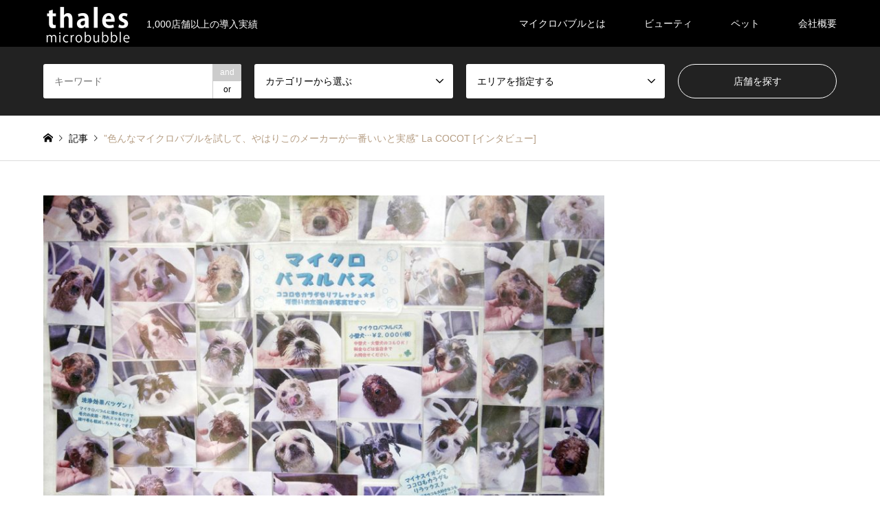

--- FILE ---
content_type: text/html; charset=UTF-8
request_url: https://wp.microbubble.jp/introduce/%E8%89%B2%E3%82%93%E3%81%AA%E3%83%9E%E3%82%A4%E3%82%AF%E3%83%AD%E3%83%90%E3%83%96%E3%83%AB%E3%82%92%E8%A9%A6%E3%81%97%E3%81%A6%E3%80%81%E3%82%84%E3%81%AF%E3%82%8A%E3%81%93%E3%81%AE%E3%83%A1/
body_size: 69893
content:
<!DOCTYPE html>
<html lang="ja">
<head prefix="og: http://ogp.me/ns# fb: http://ogp.me/ns/fb#">
<meta charset="UTF-8">
<!--[if IE]><meta http-equiv="X-UA-Compatible" content="IE=edge"><![endif]-->
<meta name="viewport" content="width=device-width">

<meta name="description" content="La COCOT 店長　生井澤 美絵子様サロンについて2013年5月にオープンしたワンちゃんの美と健康を考えたトリミングサロンです。">
<meta property="og:type" content="article" />
<meta property="og:url" content="https://wp.microbubble.jp/introduce/%E8%89%B2%E3%82%93%E3%81%AA%E3%83%9E%E3%82%A4%E3%82%AF%E3%83%AD%E3%83%90%E3%83%96%E3%83%AB%E3%82%92%E8%A9%A6%E3%81%97%E3%81%A6%E3%80%81%E3%82%84%E3%81%AF%E3%82%8A%E3%81%93%E3%81%AE%E3%83%A1/">
<meta property="og:title" content="”色んなマイクロバブルを試して、やはりこのメーカーが一番いいと実感” La COCOT [インタビュー]" />
<meta property="og:description" content="La COCOT 店長　生井澤 美絵子様サロンについて2013年5月にオープンしたワンちゃんの美と健康を考えたトリミングサロンです。" />
<meta property="og:site_name" content="ターレスのマイクロバブル (thales microbubble)" />
<meta property="og:image" content='https://wp.microbubble.jp/wp/wp-content/uploads/2020/07/IMG_0096_s.jpg'>
<meta property="og:image:secure_url" content="https://wp.microbubble.jp/wp/wp-content/uploads/2020/07/IMG_0096_s.jpg" />
<meta property="og:image:width" content="1500" />
<meta property="og:image:height" content="1000" />
<link rel="pingback" href="https://wp.microbubble.jp/wp/xmlrpc.php">
<script>var et_site_url='https://wp.microbubble.jp/wp';var et_post_id='4075';function et_core_page_resource_fallback(a,b){"undefined"===typeof b&&(b=a.sheet.cssRules&&0===a.sheet.cssRules.length);b&&(a.onerror=null,a.onload=null,a.href?a.href=et_site_url+"/?et_core_page_resource="+a.id+et_post_id:a.src&&(a.src=et_site_url+"/?et_core_page_resource="+a.id+et_post_id))}
</script>
		<!-- All in One SEO 4.1.6.2 -->
		<title>”色んなマイクロバブルを試して、やはりこのメーカーが一番いいと実感” La COCOT [インタビュー] | ターレスのマイクロバブル (thales microbubble)</title>
		<meta name="robots" content="max-image-preview:large" />
		<meta name="google-site-verification" content="8lb8pydvy6a5QFUEz-V_g3ZHko9eGZ_CHqxjBGBnqPk" />
		<link rel="canonical" href="https://wp.microbubble.jp/introduce/%e8%89%b2%e3%82%93%e3%81%aa%e3%83%9e%e3%82%a4%e3%82%af%e3%83%ad%e3%83%90%e3%83%96%e3%83%ab%e3%82%92%e8%a9%a6%e3%81%97%e3%81%a6%e3%80%81%e3%82%84%e3%81%af%e3%82%8a%e3%81%93%e3%81%ae%e3%83%a1/" />
		<meta name="google" content="nositelinkssearchbox" />
		<script type="application/ld+json" class="aioseo-schema">
			{"@context":"https:\/\/schema.org","@graph":[{"@type":"WebSite","@id":"https:\/\/wp.microbubble.jp\/#website","url":"https:\/\/wp.microbubble.jp\/","name":"\u30bf\u30fc\u30ec\u30b9\u306e\u30de\u30a4\u30af\u30ed\u30d0\u30d6\u30eb (thales microbubble)","description":"1,000\u5e97\u8217\u4ee5\u4e0a\u306e\u5c0e\u5165\u5b9f\u7e3e","inLanguage":"ja","publisher":{"@id":"https:\/\/wp.microbubble.jp\/#organization"}},{"@type":"Organization","@id":"https:\/\/wp.microbubble.jp\/#organization","name":"\u30bf\u30fc\u30ec\u30b9\u306e\u30de\u30a4\u30af\u30ed\u30d0\u30d6\u30eb (thales microbubble)","url":"https:\/\/wp.microbubble.jp\/"},{"@type":"BreadcrumbList","@id":"https:\/\/wp.microbubble.jp\/introduce\/%e8%89%b2%e3%82%93%e3%81%aa%e3%83%9e%e3%82%a4%e3%82%af%e3%83%ad%e3%83%90%e3%83%96%e3%83%ab%e3%82%92%e8%a9%a6%e3%81%97%e3%81%a6%e3%80%81%e3%82%84%e3%81%af%e3%82%8a%e3%81%93%e3%81%ae%e3%83%a1\/#breadcrumblist","itemListElement":[{"@type":"ListItem","@id":"https:\/\/wp.microbubble.jp\/#listItem","position":1,"item":{"@type":"WebPage","@id":"https:\/\/wp.microbubble.jp\/","name":"\u30db\u30fc\u30e0","description":"\u56fd\u5185\u306e\u307f\u306a\u3089\u305a\u6d77\u5916\u3082\u542b\u3081\u30661000\u5e97\u8217\u4ee5\u4e0a\u306e\u7f8e\u5bb9\u5ba4\u3001\u30da\u30c3\u30c8\u30b5\u30ed\u30f3\u3084\u52d5\u7269\u75c5\u9662\u306b\u5c0e\u5165\u3055\u308c\u3066\u3044\u308b\u3001\u552f\u4e00\u7121\u4e8c\u306e\u30de\u30a4\u30af\u30ed\u30d0\u30d6\u30eb\u30fb\u30a6\u30a9\u30c3\u30b7\u30e5\u30b7\u30b9\u30c6\u30e0\u3002","url":"https:\/\/wp.microbubble.jp\/"},"nextItem":"https:\/\/wp.microbubble.jp\/introduce\/%e8%89%b2%e3%82%93%e3%81%aa%e3%83%9e%e3%82%a4%e3%82%af%e3%83%ad%e3%83%90%e3%83%96%e3%83%ab%e3%82%92%e8%a9%a6%e3%81%97%e3%81%a6%e3%80%81%e3%82%84%e3%81%af%e3%82%8a%e3%81%93%e3%81%ae%e3%83%a1\/#listItem"},{"@type":"ListItem","@id":"https:\/\/wp.microbubble.jp\/introduce\/%e8%89%b2%e3%82%93%e3%81%aa%e3%83%9e%e3%82%a4%e3%82%af%e3%83%ad%e3%83%90%e3%83%96%e3%83%ab%e3%82%92%e8%a9%a6%e3%81%97%e3%81%a6%e3%80%81%e3%82%84%e3%81%af%e3%82%8a%e3%81%93%e3%81%ae%e3%83%a1\/#listItem","position":2,"item":{"@type":"WebPage","@id":"https:\/\/wp.microbubble.jp\/introduce\/%e8%89%b2%e3%82%93%e3%81%aa%e3%83%9e%e3%82%a4%e3%82%af%e3%83%ad%e3%83%90%e3%83%96%e3%83%ab%e3%82%92%e8%a9%a6%e3%81%97%e3%81%a6%e3%80%81%e3%82%84%e3%81%af%e3%82%8a%e3%81%93%e3%81%ae%e3%83%a1\/","name":"\u201d\u8272\u3093\u306a\u30de\u30a4\u30af\u30ed\u30d0\u30d6\u30eb\u3092\u8a66\u3057\u3066\u3001\u3084\u306f\u308a\u3053\u306e\u30e1\u30fc\u30ab\u30fc\u304c\u4e00\u756a\u3044\u3044\u3068\u5b9f\u611f\u201d La COCOT [\u30a4\u30f3\u30bf\u30d3\u30e5\u30fc]","url":"https:\/\/wp.microbubble.jp\/introduce\/%e8%89%b2%e3%82%93%e3%81%aa%e3%83%9e%e3%82%a4%e3%82%af%e3%83%ad%e3%83%90%e3%83%96%e3%83%ab%e3%82%92%e8%a9%a6%e3%81%97%e3%81%a6%e3%80%81%e3%82%84%e3%81%af%e3%82%8a%e3%81%93%e3%81%ae%e3%83%a1\/"},"previousItem":"https:\/\/wp.microbubble.jp\/#listItem"}]},{"@type":"Person","@id":"https:\/\/wp.microbubble.jp\/author\/admin\/#author","url":"https:\/\/wp.microbubble.jp\/author\/admin\/","name":"web master","image":{"@type":"ImageObject","@id":"https:\/\/wp.microbubble.jp\/introduce\/%e8%89%b2%e3%82%93%e3%81%aa%e3%83%9e%e3%82%a4%e3%82%af%e3%83%ad%e3%83%90%e3%83%96%e3%83%ab%e3%82%92%e8%a9%a6%e3%81%97%e3%81%a6%e3%80%81%e3%82%84%e3%81%af%e3%82%8a%e3%81%93%e3%81%ae%e3%83%a1\/#authorImage","url":"https:\/\/secure.gravatar.com\/avatar\/e309021c76c145a642471ceb61db276c?s=96&d=mm&r=g","width":96,"height":96,"caption":"web master"}},{"@type":"WebPage","@id":"https:\/\/wp.microbubble.jp\/introduce\/%e8%89%b2%e3%82%93%e3%81%aa%e3%83%9e%e3%82%a4%e3%82%af%e3%83%ad%e3%83%90%e3%83%96%e3%83%ab%e3%82%92%e8%a9%a6%e3%81%97%e3%81%a6%e3%80%81%e3%82%84%e3%81%af%e3%82%8a%e3%81%93%e3%81%ae%e3%83%a1\/#webpage","url":"https:\/\/wp.microbubble.jp\/introduce\/%e8%89%b2%e3%82%93%e3%81%aa%e3%83%9e%e3%82%a4%e3%82%af%e3%83%ad%e3%83%90%e3%83%96%e3%83%ab%e3%82%92%e8%a9%a6%e3%81%97%e3%81%a6%e3%80%81%e3%82%84%e3%81%af%e3%82%8a%e3%81%93%e3%81%ae%e3%83%a1\/","name":"\u201d\u8272\u3093\u306a\u30de\u30a4\u30af\u30ed\u30d0\u30d6\u30eb\u3092\u8a66\u3057\u3066\u3001\u3084\u306f\u308a\u3053\u306e\u30e1\u30fc\u30ab\u30fc\u304c\u4e00\u756a\u3044\u3044\u3068\u5b9f\u611f\u201d La COCOT [\u30a4\u30f3\u30bf\u30d3\u30e5\u30fc] | \u30bf\u30fc\u30ec\u30b9\u306e\u30de\u30a4\u30af\u30ed\u30d0\u30d6\u30eb (thales microbubble)","inLanguage":"ja","isPartOf":{"@id":"https:\/\/wp.microbubble.jp\/#website"},"breadcrumb":{"@id":"https:\/\/wp.microbubble.jp\/introduce\/%e8%89%b2%e3%82%93%e3%81%aa%e3%83%9e%e3%82%a4%e3%82%af%e3%83%ad%e3%83%90%e3%83%96%e3%83%ab%e3%82%92%e8%a9%a6%e3%81%97%e3%81%a6%e3%80%81%e3%82%84%e3%81%af%e3%82%8a%e3%81%93%e3%81%ae%e3%83%a1\/#breadcrumblist"},"author":"https:\/\/wp.microbubble.jp\/author\/admin\/#author","creator":"https:\/\/wp.microbubble.jp\/author\/admin\/#author","image":{"@type":"ImageObject","@id":"https:\/\/wp.microbubble.jp\/#mainImage","url":"https:\/\/wp.microbubble.jp\/wp\/wp-content\/uploads\/2020\/07\/IMG_0096_s.jpg","width":1500,"height":1000,"caption":"La COCOT \u30a4\u30e1\u30fc\u30b8\u753b\u50cf"},"primaryImageOfPage":{"@id":"https:\/\/wp.microbubble.jp\/introduce\/%e8%89%b2%e3%82%93%e3%81%aa%e3%83%9e%e3%82%a4%e3%82%af%e3%83%ad%e3%83%90%e3%83%96%e3%83%ab%e3%82%92%e8%a9%a6%e3%81%97%e3%81%a6%e3%80%81%e3%82%84%e3%81%af%e3%82%8a%e3%81%93%e3%81%ae%e3%83%a1\/#mainImage"},"datePublished":"2019-04-22T23:49:06+09:00","dateModified":"2020-08-19T03:24:28+09:00"}]}
		</script>
		<script type="text/javascript" >
			window.ga=window.ga||function(){(ga.q=ga.q||[]).push(arguments)};ga.l=+new Date;
			ga('create', "UA-141028879-2", 'auto');
			ga('send', 'pageview');
		</script>
		<script async src="https://www.google-analytics.com/analytics.js"></script>
		<!-- All in One SEO -->

<link rel='dns-prefetch' href='//www.googletagmanager.com' />
<link rel='dns-prefetch' href='//s.w.org' />
<link rel="alternate" type="application/rss+xml" title="ターレスのマイクロバブル (thales microbubble) &raquo; フィード" href="https://wp.microbubble.jp/feed/" />
<link rel="alternate" type="application/rss+xml" title="ターレスのマイクロバブル (thales microbubble) &raquo; コメントフィード" href="https://wp.microbubble.jp/comments/feed/" />
<script type="text/javascript">
window._wpemojiSettings = {"baseUrl":"https:\/\/s.w.org\/images\/core\/emoji\/13.1.0\/72x72\/","ext":".png","svgUrl":"https:\/\/s.w.org\/images\/core\/emoji\/13.1.0\/svg\/","svgExt":".svg","source":{"concatemoji":"https:\/\/wp.microbubble.jp\/wp\/wp-includes\/js\/wp-emoji-release.min.js?ver=5.9.12"}};
/*! This file is auto-generated */
!function(e,a,t){var n,r,o,i=a.createElement("canvas"),p=i.getContext&&i.getContext("2d");function s(e,t){var a=String.fromCharCode;p.clearRect(0,0,i.width,i.height),p.fillText(a.apply(this,e),0,0);e=i.toDataURL();return p.clearRect(0,0,i.width,i.height),p.fillText(a.apply(this,t),0,0),e===i.toDataURL()}function c(e){var t=a.createElement("script");t.src=e,t.defer=t.type="text/javascript",a.getElementsByTagName("head")[0].appendChild(t)}for(o=Array("flag","emoji"),t.supports={everything:!0,everythingExceptFlag:!0},r=0;r<o.length;r++)t.supports[o[r]]=function(e){if(!p||!p.fillText)return!1;switch(p.textBaseline="top",p.font="600 32px Arial",e){case"flag":return s([127987,65039,8205,9895,65039],[127987,65039,8203,9895,65039])?!1:!s([55356,56826,55356,56819],[55356,56826,8203,55356,56819])&&!s([55356,57332,56128,56423,56128,56418,56128,56421,56128,56430,56128,56423,56128,56447],[55356,57332,8203,56128,56423,8203,56128,56418,8203,56128,56421,8203,56128,56430,8203,56128,56423,8203,56128,56447]);case"emoji":return!s([10084,65039,8205,55357,56613],[10084,65039,8203,55357,56613])}return!1}(o[r]),t.supports.everything=t.supports.everything&&t.supports[o[r]],"flag"!==o[r]&&(t.supports.everythingExceptFlag=t.supports.everythingExceptFlag&&t.supports[o[r]]);t.supports.everythingExceptFlag=t.supports.everythingExceptFlag&&!t.supports.flag,t.DOMReady=!1,t.readyCallback=function(){t.DOMReady=!0},t.supports.everything||(n=function(){t.readyCallback()},a.addEventListener?(a.addEventListener("DOMContentLoaded",n,!1),e.addEventListener("load",n,!1)):(e.attachEvent("onload",n),a.attachEvent("onreadystatechange",function(){"complete"===a.readyState&&t.readyCallback()})),(n=t.source||{}).concatemoji?c(n.concatemoji):n.wpemoji&&n.twemoji&&(c(n.twemoji),c(n.wpemoji)))}(window,document,window._wpemojiSettings);
</script>
<style type="text/css">
img.wp-smiley,
img.emoji {
	display: inline !important;
	border: none !important;
	box-shadow: none !important;
	height: 1em !important;
	width: 1em !important;
	margin: 0 0.07em !important;
	vertical-align: -0.1em !important;
	background: none !important;
	padding: 0 !important;
}
</style>
	<link rel='stylesheet' id='style-css'  href='https://wp.microbubble.jp/wp/wp-content/themes/gensen_tcd050/style.css?ver=1.9.1' type='text/css' media='all' />
<link rel='stylesheet' id='wp-block-library-css'  href='https://wp.microbubble.jp/wp/wp-includes/css/dist/block-library/style.min.css?ver=5.9.12' type='text/css' media='all' />
<style id='global-styles-inline-css' type='text/css'>
body{--wp--preset--color--black: #000000;--wp--preset--color--cyan-bluish-gray: #abb8c3;--wp--preset--color--white: #ffffff;--wp--preset--color--pale-pink: #f78da7;--wp--preset--color--vivid-red: #cf2e2e;--wp--preset--color--luminous-vivid-orange: #ff6900;--wp--preset--color--luminous-vivid-amber: #fcb900;--wp--preset--color--light-green-cyan: #7bdcb5;--wp--preset--color--vivid-green-cyan: #00d084;--wp--preset--color--pale-cyan-blue: #8ed1fc;--wp--preset--color--vivid-cyan-blue: #0693e3;--wp--preset--color--vivid-purple: #9b51e0;--wp--preset--gradient--vivid-cyan-blue-to-vivid-purple: linear-gradient(135deg,rgba(6,147,227,1) 0%,rgb(155,81,224) 100%);--wp--preset--gradient--light-green-cyan-to-vivid-green-cyan: linear-gradient(135deg,rgb(122,220,180) 0%,rgb(0,208,130) 100%);--wp--preset--gradient--luminous-vivid-amber-to-luminous-vivid-orange: linear-gradient(135deg,rgba(252,185,0,1) 0%,rgba(255,105,0,1) 100%);--wp--preset--gradient--luminous-vivid-orange-to-vivid-red: linear-gradient(135deg,rgba(255,105,0,1) 0%,rgb(207,46,46) 100%);--wp--preset--gradient--very-light-gray-to-cyan-bluish-gray: linear-gradient(135deg,rgb(238,238,238) 0%,rgb(169,184,195) 100%);--wp--preset--gradient--cool-to-warm-spectrum: linear-gradient(135deg,rgb(74,234,220) 0%,rgb(151,120,209) 20%,rgb(207,42,186) 40%,rgb(238,44,130) 60%,rgb(251,105,98) 80%,rgb(254,248,76) 100%);--wp--preset--gradient--blush-light-purple: linear-gradient(135deg,rgb(255,206,236) 0%,rgb(152,150,240) 100%);--wp--preset--gradient--blush-bordeaux: linear-gradient(135deg,rgb(254,205,165) 0%,rgb(254,45,45) 50%,rgb(107,0,62) 100%);--wp--preset--gradient--luminous-dusk: linear-gradient(135deg,rgb(255,203,112) 0%,rgb(199,81,192) 50%,rgb(65,88,208) 100%);--wp--preset--gradient--pale-ocean: linear-gradient(135deg,rgb(255,245,203) 0%,rgb(182,227,212) 50%,rgb(51,167,181) 100%);--wp--preset--gradient--electric-grass: linear-gradient(135deg,rgb(202,248,128) 0%,rgb(113,206,126) 100%);--wp--preset--gradient--midnight: linear-gradient(135deg,rgb(2,3,129) 0%,rgb(40,116,252) 100%);--wp--preset--duotone--dark-grayscale: url('#wp-duotone-dark-grayscale');--wp--preset--duotone--grayscale: url('#wp-duotone-grayscale');--wp--preset--duotone--purple-yellow: url('#wp-duotone-purple-yellow');--wp--preset--duotone--blue-red: url('#wp-duotone-blue-red');--wp--preset--duotone--midnight: url('#wp-duotone-midnight');--wp--preset--duotone--magenta-yellow: url('#wp-duotone-magenta-yellow');--wp--preset--duotone--purple-green: url('#wp-duotone-purple-green');--wp--preset--duotone--blue-orange: url('#wp-duotone-blue-orange');--wp--preset--font-size--small: 13px;--wp--preset--font-size--medium: 20px;--wp--preset--font-size--large: 36px;--wp--preset--font-size--x-large: 42px;}.has-black-color{color: var(--wp--preset--color--black) !important;}.has-cyan-bluish-gray-color{color: var(--wp--preset--color--cyan-bluish-gray) !important;}.has-white-color{color: var(--wp--preset--color--white) !important;}.has-pale-pink-color{color: var(--wp--preset--color--pale-pink) !important;}.has-vivid-red-color{color: var(--wp--preset--color--vivid-red) !important;}.has-luminous-vivid-orange-color{color: var(--wp--preset--color--luminous-vivid-orange) !important;}.has-luminous-vivid-amber-color{color: var(--wp--preset--color--luminous-vivid-amber) !important;}.has-light-green-cyan-color{color: var(--wp--preset--color--light-green-cyan) !important;}.has-vivid-green-cyan-color{color: var(--wp--preset--color--vivid-green-cyan) !important;}.has-pale-cyan-blue-color{color: var(--wp--preset--color--pale-cyan-blue) !important;}.has-vivid-cyan-blue-color{color: var(--wp--preset--color--vivid-cyan-blue) !important;}.has-vivid-purple-color{color: var(--wp--preset--color--vivid-purple) !important;}.has-black-background-color{background-color: var(--wp--preset--color--black) !important;}.has-cyan-bluish-gray-background-color{background-color: var(--wp--preset--color--cyan-bluish-gray) !important;}.has-white-background-color{background-color: var(--wp--preset--color--white) !important;}.has-pale-pink-background-color{background-color: var(--wp--preset--color--pale-pink) !important;}.has-vivid-red-background-color{background-color: var(--wp--preset--color--vivid-red) !important;}.has-luminous-vivid-orange-background-color{background-color: var(--wp--preset--color--luminous-vivid-orange) !important;}.has-luminous-vivid-amber-background-color{background-color: var(--wp--preset--color--luminous-vivid-amber) !important;}.has-light-green-cyan-background-color{background-color: var(--wp--preset--color--light-green-cyan) !important;}.has-vivid-green-cyan-background-color{background-color: var(--wp--preset--color--vivid-green-cyan) !important;}.has-pale-cyan-blue-background-color{background-color: var(--wp--preset--color--pale-cyan-blue) !important;}.has-vivid-cyan-blue-background-color{background-color: var(--wp--preset--color--vivid-cyan-blue) !important;}.has-vivid-purple-background-color{background-color: var(--wp--preset--color--vivid-purple) !important;}.has-black-border-color{border-color: var(--wp--preset--color--black) !important;}.has-cyan-bluish-gray-border-color{border-color: var(--wp--preset--color--cyan-bluish-gray) !important;}.has-white-border-color{border-color: var(--wp--preset--color--white) !important;}.has-pale-pink-border-color{border-color: var(--wp--preset--color--pale-pink) !important;}.has-vivid-red-border-color{border-color: var(--wp--preset--color--vivid-red) !important;}.has-luminous-vivid-orange-border-color{border-color: var(--wp--preset--color--luminous-vivid-orange) !important;}.has-luminous-vivid-amber-border-color{border-color: var(--wp--preset--color--luminous-vivid-amber) !important;}.has-light-green-cyan-border-color{border-color: var(--wp--preset--color--light-green-cyan) !important;}.has-vivid-green-cyan-border-color{border-color: var(--wp--preset--color--vivid-green-cyan) !important;}.has-pale-cyan-blue-border-color{border-color: var(--wp--preset--color--pale-cyan-blue) !important;}.has-vivid-cyan-blue-border-color{border-color: var(--wp--preset--color--vivid-cyan-blue) !important;}.has-vivid-purple-border-color{border-color: var(--wp--preset--color--vivid-purple) !important;}.has-vivid-cyan-blue-to-vivid-purple-gradient-background{background: var(--wp--preset--gradient--vivid-cyan-blue-to-vivid-purple) !important;}.has-light-green-cyan-to-vivid-green-cyan-gradient-background{background: var(--wp--preset--gradient--light-green-cyan-to-vivid-green-cyan) !important;}.has-luminous-vivid-amber-to-luminous-vivid-orange-gradient-background{background: var(--wp--preset--gradient--luminous-vivid-amber-to-luminous-vivid-orange) !important;}.has-luminous-vivid-orange-to-vivid-red-gradient-background{background: var(--wp--preset--gradient--luminous-vivid-orange-to-vivid-red) !important;}.has-very-light-gray-to-cyan-bluish-gray-gradient-background{background: var(--wp--preset--gradient--very-light-gray-to-cyan-bluish-gray) !important;}.has-cool-to-warm-spectrum-gradient-background{background: var(--wp--preset--gradient--cool-to-warm-spectrum) !important;}.has-blush-light-purple-gradient-background{background: var(--wp--preset--gradient--blush-light-purple) !important;}.has-blush-bordeaux-gradient-background{background: var(--wp--preset--gradient--blush-bordeaux) !important;}.has-luminous-dusk-gradient-background{background: var(--wp--preset--gradient--luminous-dusk) !important;}.has-pale-ocean-gradient-background{background: var(--wp--preset--gradient--pale-ocean) !important;}.has-electric-grass-gradient-background{background: var(--wp--preset--gradient--electric-grass) !important;}.has-midnight-gradient-background{background: var(--wp--preset--gradient--midnight) !important;}.has-small-font-size{font-size: var(--wp--preset--font-size--small) !important;}.has-medium-font-size{font-size: var(--wp--preset--font-size--medium) !important;}.has-large-font-size{font-size: var(--wp--preset--font-size--large) !important;}.has-x-large-font-size{font-size: var(--wp--preset--font-size--x-large) !important;}
</style>
<link rel='stylesheet' id='contact-form-7-css'  href='https://wp.microbubble.jp/wp/wp-content/plugins/contact-form-7/includes/css/styles.css?ver=5.5.4' type='text/css' media='all' />
<link rel='stylesheet' id='tcd-maps-css'  href='https://wp.microbubble.jp/wp/wp-content/plugins/tcd-google-maps/admin.css?ver=5.9.12' type='text/css' media='all' />
<link rel='stylesheet' id='et-builder-modules-style-css'  href='https://wp.microbubble.jp/wp/wp-content/plugins/divi-builder/includes/builder/styles/frontend-builder-plugin-style.unified.css?ver=4.7.7' type='text/css' media='all' />
<link rel='stylesheet' id='dashicons-css'  href='https://wp.microbubble.jp/wp/wp-includes/css/dashicons.min.css?ver=5.9.12' type='text/css' media='all' />
<script type='text/javascript' src='https://wp.microbubble.jp/wp/wp-includes/js/jquery/jquery.min.js?ver=3.6.0' id='jquery-core-js'></script>
<script type='text/javascript' src='https://wp.microbubble.jp/wp/wp-includes/js/jquery/jquery-migrate.min.js?ver=3.3.2' id='jquery-migrate-js'></script>

<!-- Google アナリティクス スニペット (Site Kit が追加) -->
<script type='text/javascript' src='https://www.googletagmanager.com/gtag/js?id=G-DXZVVLTL1H' id='google_gtagjs-js' async></script>
<script type='text/javascript' id='google_gtagjs-js-after'>
window.dataLayer = window.dataLayer || [];function gtag(){dataLayer.push(arguments);}
gtag("js", new Date());
gtag("set", "developer_id.dZTNiMT", true);
gtag("config", "G-DXZVVLTL1H");
</script>

<!-- (ここまで) Google アナリティクス スニペット (Site Kit が追加) -->
<link rel="https://api.w.org/" href="https://wp.microbubble.jp/wp-json/" /><link rel="alternate" type="application/json" href="https://wp.microbubble.jp/wp-json/wp/v2/introduce/4075" /><link rel='shortlink' href='https://wp.microbubble.jp/?p=4075' />
<link rel="alternate" type="application/json+oembed" href="https://wp.microbubble.jp/wp-json/oembed/1.0/embed?url=https%3A%2F%2Fwp.microbubble.jp%2Fintroduce%2F%25e8%2589%25b2%25e3%2582%2593%25e3%2581%25aa%25e3%2583%259e%25e3%2582%25a4%25e3%2582%25af%25e3%2583%25ad%25e3%2583%2590%25e3%2583%2596%25e3%2583%25ab%25e3%2582%2592%25e8%25a9%25a6%25e3%2581%2597%25e3%2581%25a6%25e3%2580%2581%25e3%2582%2584%25e3%2581%25af%25e3%2582%258a%25e3%2581%2593%25e3%2581%25ae%25e3%2583%25a1%2F" />
<link rel="alternate" type="text/xml+oembed" href="https://wp.microbubble.jp/wp-json/oembed/1.0/embed?url=https%3A%2F%2Fwp.microbubble.jp%2Fintroduce%2F%25e8%2589%25b2%25e3%2582%2593%25e3%2581%25aa%25e3%2583%259e%25e3%2582%25a4%25e3%2582%25af%25e3%2583%25ad%25e3%2583%2590%25e3%2583%2596%25e3%2583%25ab%25e3%2582%2592%25e8%25a9%25a6%25e3%2581%2597%25e3%2581%25a6%25e3%2580%2581%25e3%2582%2584%25e3%2581%25af%25e3%2582%258a%25e3%2581%2593%25e3%2581%25ae%25e3%2583%25a1%2F&#038;format=xml" />
<meta name="generator" content="Site Kit by Google 1.84.0" /><link rel="preload" href="https://wp.microbubble.jp/wp/wp-content/plugins/divi-builder/core/admin/fonts/modules.ttf" as="font" crossorigin="anonymous">
<link rel="stylesheet" href="https://wp.microbubble.jp/wp/wp-content/themes/gensen_tcd050/css/design-plus.css?ver=1.9.1">
<link rel="stylesheet" href="https://wp.microbubble.jp/wp/wp-content/themes/gensen_tcd050/css/sns-botton.css?ver=1.9.1">
<link rel="stylesheet" href="https://wp.microbubble.jp/wp/wp-content/themes/gensen_tcd050/css/responsive.css?ver=1.9.1">
<link rel="stylesheet" href="https://wp.microbubble.jp/wp/wp-content/themes/gensen_tcd050/css/footer-bar.css?ver=1.9.1">

<script src="https://wp.microbubble.jp/wp/wp-content/themes/gensen_tcd050/js/jquery.easing.1.3.js?ver=1.9.1"></script>
<script src="https://wp.microbubble.jp/wp/wp-content/themes/gensen_tcd050/js/jquery.textOverflowEllipsis.js?ver=1.9.1"></script>
<script src="https://wp.microbubble.jp/wp/wp-content/themes/gensen_tcd050/js/jscript.js?ver=1.9.1"></script>
<script src="https://wp.microbubble.jp/wp/wp-content/themes/gensen_tcd050/js/comment.js?ver=1.9.1"></script>
<script src="https://wp.microbubble.jp/wp/wp-content/themes/gensen_tcd050/js/header_fix.js?ver=1.9.1"></script>
<script src="https://wp.microbubble.jp/wp/wp-content/themes/gensen_tcd050/js/jquery.chosen.min.js?ver=1.9.1"></script>
<link rel="stylesheet" href="https://wp.microbubble.jp/wp/wp-content/themes/gensen_tcd050/css/jquery.chosen.css?ver=1.9.1">

<style type="text/css">
body, input, textarea, select { font-family: "Segoe UI", Verdana, "游ゴシック", YuGothic, "Hiragino Kaku Gothic ProN", Meiryo, sans-serif; }
.rich_font { font-family: "Times New Roman" , "游明朝" , "Yu Mincho" , "游明朝体" , "YuMincho" , "ヒラギノ明朝 Pro W3" , "Hiragino Mincho Pro" , "HiraMinProN-W3" , "HGS明朝E" , "ＭＳ Ｐ明朝" , "MS PMincho" , serif; font-weight:500; }

#header_logo #logo_text .logo { font-size:36px; }
#header_logo_fix #logo_text_fixed .logo { font-size:36px; }
#footer_logo .logo_text { font-size:36px; }
#post_title { font-size:30px; }
.post_content { font-size:14px; }
#archive_headline { font-size:42px; }
#archive_desc { font-size:14px; }
  
@media screen and (max-width:1024px) {
  #header_logo #logo_text .logo { font-size:26px; }
  #header_logo_fix #logo_text_fixed .logo { font-size:26px; }
  #footer_logo .logo_text { font-size:26px; }
  #post_title { font-size:16px; }
  .post_content { font-size:14px; }
  #archive_headline { font-size:20px; }
  #archive_desc { font-size:14px; }
}


#site_wrap { display:none; }
#site_loader_overlay {
  background: #fff;
  opacity: 1;
  position: fixed;
  top: 0px;
  left: 0px;
  width: 100%;
  height: 100%;
  width: 100vw;
  height: 100vh;
  z-index: 99999;
}

/* type1 */
#site_loader_animation {
  margin: -25.5px 0 0 -25.5px;
  width: 48px;
  height: 48px;
  font-size: 10px;
  text-indent: -9999em;
  position: fixed;
  top: 50%;
  left: 50%;
  border: 3px solid rgba(182,158,132,0.2);
  border-top-color: #b69e84;
  border-radius: 50%;
  -webkit-animation: loading-circle 1.1s infinite linear;
  animation: loading-circle 1.1s infinite linear;
}
@-webkit-keyframes loading-circle {
  0% { -webkit-transform: rotate(0deg); transform: rotate(0deg); }
  100% { -webkit-transform: rotate(360deg); transform: rotate(360deg); }
}
@keyframes loading-circle {
  0% { -webkit-transform: rotate(0deg); transform: rotate(0deg); }
  100% { -webkit-transform: rotate(360deg); transform: rotate(360deg);
  }
}


.image {
overflow: hidden;
-webkit-backface-visibility: hidden;
backface-visibility: hidden;
-webkit-transition-duration: .35s;
-moz-transition-duration: .35s;
-ms-transition-duration: .35s;
-o-transition-duration: .35s;
transition-duration: .35s;
}
.image img {
-webkit-backface-visibility: hidden;
backface-visibility: hidden;
-webkit-transform: scale(1);
-webkit-transition-property: opacity, scale, -webkit-transform, transform;
-webkit-transition-duration: .35s;
-moz-transform: scale(1);
-moz-transition-property: opacity, scale, -moz-transform, transform;
-moz-transition-duration: .35s;
-ms-transform: scale(1);
-ms-transition-property: opacity, scale, -ms-transform, transform;
-ms-transition-duration: .35s;
-o-transform: scale(1);
-o-transition-property: opacity, scale, -o-transform, transform;
-o-transition-duration: .35s;
transform: scale(1);
transition-property: opacity, scale, transform;
transition-duration: .35s;
}
.image:hover img, a:hover .image img {
-webkit-transform: scale(1.2);
-moz-transform: scale(1.2);
-ms-transform: scale(1.2);
-o-transform: scale(1.2);
transform: scale(1.2);
}
.introduce_list_col a:hover .image img {
-webkit-transform: scale(1.2) translate3d(-41.66%, 0, 0);
-moz-transform: scale(1.2) translate3d(-41.66%, 0, 0);
-ms-transform: scale(1.2) translate3d(-41.66%, 0, 0);
-o-transform: scale(1.2) translate3d(-41.66%, 0, 0);
transform: scale(1.2) translate3d(-41.66%, 0, 0);
}


.archive_filter .button input:hover, .archive_sort dt,#post_pagination p, #post_pagination a:hover, #return_top a, .c-pw__btn,
#comment_header ul li a:hover, #comment_header ul li.comment_switch_active a, #comment_header #comment_closed p,
#introduce_slider .slick-dots li button:hover, #introduce_slider .slick-dots li.slick-active button
{ background-color:#b69e84; }

#comment_header ul li.comment_switch_active a, #comment_header #comment_closed p, #guest_info input:focus, #comment_textarea textarea:focus
{ border-color:#b69e84; }

#comment_header ul li.comment_switch_active a:after, #comment_header #comment_closed p:after
{ border-color:#b69e84 transparent transparent transparent; }

.header_search_inputs .chosen-results li[data-option-array-index="0"]
{ background-color:#b69e84 !important; border-color:#b69e84; }

a:hover, #bread_crumb li a:hover, #bread_crumb li.home a:hover:before, #bread_crumb li.last,
#archive_headline, .archive_header .headline, .archive_filter_headline, #related_post .headline,
#introduce_header .headline, .introduce_list_col .info .title, .introduce_archive_banner_link a:hover,
#recent_news .headline, #recent_news li a:hover, #comment_headline,
.side_headline, ul.banner_list li a:hover .caption, .footer_headline, .footer_widget a:hover,
#index_news .entry-date, #index_news_mobile .entry-date, .cb_content-carousel a:hover .image .title
{ color:#b69e84; }

#index_news_mobile .archive_link a:hover, .cb_content-blog_list .archive_link a:hover, #load_post a:hover, #submit_comment:hover, .c-pw__btn:hover
{ background-color:#92785f; }

#header_search select:focus, .header_search_inputs .chosen-with-drop .chosen-single span, #footer_contents a:hover, #footer_nav a:hover, #footer_social_link li:hover:before,
#header_slider .slick-arrow:hover, .cb_content-carousel .slick-arrow:hover
{ color:#92785f; }

.post_content a { color:#b69e84; }

#header_search, #index_header_search { background-color:#222222; }

#footer_nav { background-color:#F7F7F7; }
#footer_contents { background-color:#666666; }

#header_search_submit { background-color:rgba(0,0,0,0); }
#header_search_submit:hover { background-color:rgba(146,120,95,1.0); }
.cat-category { background-color:#999999 !important; }
.cat-area { background-color:#000000 !important; }
.cat-feature { background-color:#b69e84 !important; }
.cat-category1 { background-color:#999999 !important; }
.cat-category2 { background-color:#000000 !important; }
.cat-category3 { background-color:#49240d !important; }

@media only screen and (min-width:1025px) {
  #global_menu ul ul a { background-color:#b69e84; }
  #global_menu ul ul a:hover, #global_menu ul ul .current-menu-item > a { background-color:#92785f; }
  #header_top { background-color:#000000; }
  .has_header_content #header_top { background-color:rgba(0,0,0,0.7); }
  .fix_top.header_fix #header_top { background-color:rgba(0,0,0,0.7); }
  #header_logo a, #global_menu > ul > li > a { color:#ffffff; }
  #header_logo_fix a, .fix_top.header_fix #global_menu > ul > li > a { color:#ffffff; }
  .has_header_content #index_header_search { background-color:rgba(34,34,34,0.6); }
}
@media screen and (max-width:1024px) {
  #global_menu { background-color:#b69e84; }
  #global_menu a:hover, #global_menu .current-menu-item > a { background-color:#92785f; }
  #header_top { background-color:#000000; }
  #header_top a, #header_top a:before { color:#ffffff !important; }
  .mobile_fix_top.header_fix #header_top, .mobile_fix_top.header_fix #header.active #header_top { background-color:rgba(0,0,0,0.7); }
  .mobile_fix_top.header_fix #header_top a, .mobile_fix_top.header_fix #header_top a:before { color:#ffffff !important; }
  .archive_sort dt { color:#b69e84; }
  .post-type-archive-news #recent_news .show_date li .date { color:#b69e84; }
}


.chosen-results { max-height: 360px!important ; }

</style>

<style type="text/css"></style><link rel="icon" href="https://wp.microbubble.jp/wp/wp-content/uploads/2019/08/cropped-ターレスペットロゴ-32x32.gif" sizes="32x32" />
<link rel="icon" href="https://wp.microbubble.jp/wp/wp-content/uploads/2019/08/cropped-ターレスペットロゴ-192x192.gif" sizes="192x192" />
<link rel="apple-touch-icon" href="https://wp.microbubble.jp/wp/wp-content/uploads/2019/08/cropped-ターレスペットロゴ-180x180.gif" />
<meta name="msapplication-TileImage" content="https://wp.microbubble.jp/wp/wp-content/uploads/2019/08/cropped-ターレスペットロゴ-270x270.gif" />
		<style type="text/css" id="wp-custom-css">
			html,body {
  overflow-x: hidden;
}		</style>
																			 
																	 
																	 
<!-- User Heat Tag -->
<script type="text/javascript">
(function(add, cla){window['UserHeatTag']=cla;window[cla]=window[cla]||function(){(window[cla].q=window[cla].q||[]).push(arguments)},window[cla].l=1*new Date();var ul=document.createElement('script');var tag = document.getElementsByTagName('script')[0];ul.async=1;ul.src=add;tag.parentNode.insertBefore(ul,tag);})('//uh.nakanohito.jp/uhj2/uh.js', '_uhtracker');_uhtracker({id:'uh1t8ZhcZb'});
</script>
<!-- End User Heat Tag -->									 
																	 
							  
							  
<!-- Begin Mieruca Embed Code -->
<script type="text/javascript" id="mierucajs">
window.__fid = window.__fid || [];__fid.push([549377109]);
(function() {
function mieruca(){if(typeof window.__fjsld != "undefined") return; window.__fjsld = 1; var fjs = document.createElement('script'); fjs.type = 'text/javascript'; fjs.async = true; fjs.id = "fjssync"; var timestamp = new Date;fjs.src = ('https:' == document.location.protocol ? 'https' : 'http') + '://hm.mieru-ca.com/service/js/mieruca-hm.js?v='+ timestamp.getTime(); var x = document.getElementsByTagName('script')[0]; x.parentNode.insertBefore(fjs, x); };
setTimeout(mieruca, 500); document.readyState != "complete" ? (window.attachEvent ? window.attachEvent("onload", mieruca) : window.addEventListener("load", mieruca, false)) : mieruca();
})();
</script>
<!-- End Mieruca Embed Code -->
																	 
																	 
																	 
																	 
</head>
	
<body id="body" class="introduce-template-default single single-introduce postid-4075 et_divi_builder fix_top mobile_fix_top et-pb-theme-gensen et-db et_minified_js et_minified_css">

<div id="site_loader_overlay">
 <div id="site_loader_animation">
 </div>
</div>

 <div id="header">
  <div id="header_top">
   <div class="inner clearfix">
    <div id="header_logo">
     <div id="logo_image">
 <h1 class="logo">
  <a href="https://wp.microbubble.jp/" title="ターレスのマイクロバブル (thales microbubble)" data-label="ターレスのマイクロバブル (thales microbubble)"><img src="https://wp.microbubble.jp/wp/wp-content/uploads/2019/10/logo_transparent_260x120.png?1768969353" alt="ターレスのマイクロバブル (thales microbubble)" title="ターレスのマイクロバブル (thales microbubble)" height="60" class="logo_retina" /><span class="desc">1,000店舗以上の導入実績</span></a>
 </h1>
</div>
    </div>
    <div id="header_logo_fix">
     <div id="logo_image_fixed">
 <p class="logo rich_font"><a href="https://wp.microbubble.jp/" title="ターレスのマイクロバブル (thales microbubble)"><img src="https://wp.microbubble.jp/wp/wp-content/uploads/2019/10/logo_transparent_260x120.png?1768969353" alt="ターレスのマイクロバブル (thales microbubble)" title="ターレスのマイクロバブル (thales microbubble)" height="60" class="logo_retina" /></a></p>
</div>
    </div>
    <a href="#" class="search_button"><span>検索</span></a>
    <a href="#" class="menu_button"><span>menu</span></a>
    <div id="global_menu">
     <ul id="menu-%e3%82%b0%e3%83%ad%e3%83%8a%e3%83%93" class="menu"><li id="menu-item-3862" class="menu-item menu-item-type-custom menu-item-object-custom menu-item-3862"><a href="https://wp.microbubble.jp/?introduce=ターレス製マイクロバブルについて">マイクロバブルとは</a></li>
<li id="menu-item-3715" class="menu-item menu-item-type-custom menu-item-object-custom menu-item-has-children menu-item-3715"><a href="#">ビューティ</a>
<ul class="sub-menu">
	<li id="menu-item-3859" class="menu-item menu-item-type-custom menu-item-object-custom menu-item-3859"><a href="https://wp.microbubble.jp/?introduce=effect_beauty">ターレスビューティの効果</a></li>
	<li id="menu-item-3942" class="menu-item menu-item-type-post_type menu-item-object-page menu-item-3942"><a href="https://wp.microbubble.jp/%e5%b0%8e%e5%85%a5%e3%83%a1%e3%83%aa%e3%83%83%e3%83%88%ef%bc%88%e3%82%bf%e3%83%bc%e3%83%ac%e3%82%b9%e3%83%93%e3%83%a5%e3%83%bc%e3%83%86%e3%82%a3%e7%b7%a8%ef%bc%89/">導入メリット</a></li>
	<li id="menu-item-3721" class="menu-item menu-item-type-taxonomy menu-item-object-category1 menu-item-3721"><a href="https://wp.microbubble.jp/category1/interview_beauty/">導入サロンの声</a></li>
	<li id="menu-item-3722" class="menu-item menu-item-type-taxonomy menu-item-object-category menu-item-3722"><a href="https://wp.microbubble.jp/category/hair/">導入ヘアサロン一覧</a></li>
	<li id="menu-item-3723" class="menu-item menu-item-type-taxonomy menu-item-object-category menu-item-3723"><a href="https://wp.microbubble.jp/category/microbubble/">導入MB専門サロン一覧</a></li>
	<li id="menu-item-3741" class="menu-item menu-item-type-post_type menu-item-object-page menu-item-3741"><a href="https://wp.microbubble.jp/%e8%a3%bd%e5%93%81%e3%83%a9%e3%82%a4%e3%83%b3%e3%83%8a%e3%83%83%e3%83%97/">製品ラインナップ</a></li>
	<li id="menu-item-4138" class="menu-item menu-item-type-post_type menu-item-object-page menu-item-4138"><a href="https://wp.microbubble.jp/%e3%81%8a%e5%95%8f%e3%81%84%e5%90%88%e3%82%8f%e3%81%9b-2/">お問い合わせ</a></li>
</ul>
</li>
<li id="menu-item-3714" class="menu-item menu-item-type-custom menu-item-object-custom menu-item-has-children menu-item-3714"><a href="#">ペット</a>
<ul class="sub-menu">
	<li id="menu-item-3860" class="menu-item menu-item-type-custom menu-item-object-custom menu-item-3860"><a href="https://wp.microbubble.jp/?introduce=effect_pet">ターレスペットの効果</a></li>
	<li id="menu-item-3735" class="menu-item menu-item-type-post_type menu-item-object-page menu-item-3735"><a href="https://wp.microbubble.jp/%e5%b0%8e%e5%85%a5%e3%83%a1%e3%83%aa%e3%83%83%e3%83%88/">導入メリット</a></li>
	<li id="menu-item-3731" class="menu-item menu-item-type-taxonomy menu-item-object-category1 current-introduce-ancestor current-menu-parent current-introduce-parent menu-item-3731"><a href="https://wp.microbubble.jp/category1/interview_pet/">導入サロンの声</a></li>
	<li id="menu-item-3876" class="menu-item menu-item-type-custom menu-item-object-custom menu-item-3876"><a href="https://wp.microbubble.jp/?introduce=PetQA">Q&#038;A</a></li>
	<li id="menu-item-3719" class="menu-item menu-item-type-taxonomy menu-item-object-category menu-item-3719"><a href="https://wp.microbubble.jp/category/pet/">導入ペットサロン／動物病院一覧</a></li>
	<li id="menu-item-3858" class="menu-item menu-item-type-taxonomy menu-item-object-category menu-item-3858"><a href="https://wp.microbubble.jp/category/aeonpet/">導入イオンペット一覧</a></li>
	<li id="menu-item-4084" class="menu-item menu-item-type-post_type menu-item-object-page menu-item-4084"><a href="https://wp.microbubble.jp/%e8%a3%bd%e5%93%81%e3%83%a9%e3%82%a4%e3%83%b3%e3%83%8a%e3%83%83%e3%83%97%ef%bc%88%e3%82%bf%e3%83%bc%e3%83%ac%e3%82%b9%e3%83%9a%e3%83%83%e3%83%88%ef%bc%89/">製品ラインナップ</a></li>
	<li id="menu-item-3720" class="menu-item menu-item-type-post_type menu-item-object-page menu-item-3720"><a href="https://wp.microbubble.jp/freetrial/">体験のお申込み</a></li>
	<li id="menu-item-309" class="menu-item menu-item-type-post_type menu-item-object-page menu-item-309"><a href="https://wp.microbubble.jp/%e3%81%8a%e5%95%8f%e3%81%84%e5%90%88%e3%82%8f%e3%81%9b/">お問い合わせ</a></li>
</ul>
</li>
<li id="menu-item-305" class="menu-item menu-item-type-post_type menu-item-object-page menu-item-305"><a href="https://wp.microbubble.jp/about/">会社概要</a></li>
</ul>    </div>
   </div>
  </div>
  <div id="header_search">
   <div class="inner">
    <form action="https://wp.microbubble.jp/" method="get" class="columns-4">
     <div class="header_search_inputs header_search_keywords">
      <input type="text" id="header_search_keywords" name="search_keywords" placeholder="キーワード" value="" />
      <input type="hidden" name="search_keywords_operator" value="and" />
      <ul class="search_keywords_operator">
       <li class="active">and</li>
       <li>or</li>
      </ul>
     </div>
     <div class="header_search_inputs">
<select  name='search_cat1' id='header_search_cat1' class='' >
	<option value='0' selected='selected'>カテゴリーから選ぶ</option>
	<option class="level-0" value="1">美容室／ヘアサロン</option>
	<option class="level-0" value="3">ペットサロン／動物病院</option>
	<option class="level-0" value="4">マイクロバブル専門サロン</option>
	<option class="level-0" value="145">イオンペット</option>
</select>
     </div>
     <div class="header_search_inputs">
<select  name='search_cat2' id='header_search_cat2' class='' >
	<option value='0' selected='selected'>エリアを指定する</option>
	<option class="level-0" value="14">北海道</option>
	<option class="level-0" value="20">東北</option>
	<option class="level-1" value="15">&nbsp;&nbsp;&nbsp;青森県</option>
	<option class="level-1" value="16">&nbsp;&nbsp;&nbsp;岩手県</option>
	<option class="level-1" value="17">&nbsp;&nbsp;&nbsp;宮城県</option>
	<option class="level-1" value="21">&nbsp;&nbsp;&nbsp;秋田県</option>
	<option class="level-1" value="22">&nbsp;&nbsp;&nbsp;山形県</option>
	<option class="level-1" value="23">&nbsp;&nbsp;&nbsp;福島県</option>
	<option class="level-0" value="24">関東</option>
	<option class="level-1" value="25">&nbsp;&nbsp;&nbsp;東京都23区</option>
	<option class="level-2" value="26">&nbsp;&nbsp;&nbsp;&nbsp;&nbsp;&nbsp;都心6区</option>
	<option class="level-2" value="27">&nbsp;&nbsp;&nbsp;&nbsp;&nbsp;&nbsp;城西</option>
	<option class="level-2" value="28">&nbsp;&nbsp;&nbsp;&nbsp;&nbsp;&nbsp;城南</option>
	<option class="level-2" value="29">&nbsp;&nbsp;&nbsp;&nbsp;&nbsp;&nbsp;城北</option>
	<option class="level-2" value="30">&nbsp;&nbsp;&nbsp;&nbsp;&nbsp;&nbsp;城東</option>
	<option class="level-1" value="31">&nbsp;&nbsp;&nbsp;東京都市外部</option>
	<option class="level-1" value="32">&nbsp;&nbsp;&nbsp;神奈川県</option>
	<option class="level-1" value="33">&nbsp;&nbsp;&nbsp;茨城県</option>
	<option class="level-1" value="34">&nbsp;&nbsp;&nbsp;埼玉県</option>
	<option class="level-1" value="35">&nbsp;&nbsp;&nbsp;群馬県</option>
	<option class="level-1" value="84">&nbsp;&nbsp;&nbsp;千葉県</option>
	<option class="level-1" value="138">&nbsp;&nbsp;&nbsp;栃木県</option>
	<option class="level-0" value="36">北陸・甲信越</option>
	<option class="level-1" value="37">&nbsp;&nbsp;&nbsp;新潟県</option>
	<option class="level-1" value="38">&nbsp;&nbsp;&nbsp;長野県</option>
	<option class="level-1" value="39">&nbsp;&nbsp;&nbsp;山梨県</option>
	<option class="level-1" value="40">&nbsp;&nbsp;&nbsp;富山県</option>
	<option class="level-1" value="41">&nbsp;&nbsp;&nbsp;石川県</option>
	<option class="level-1" value="42">&nbsp;&nbsp;&nbsp;福井県</option>
	<option class="level-0" value="43">東海</option>
	<option class="level-1" value="44">&nbsp;&nbsp;&nbsp;静岡県</option>
	<option class="level-1" value="45">&nbsp;&nbsp;&nbsp;愛知県</option>
	<option class="level-1" value="46">&nbsp;&nbsp;&nbsp;岐阜県</option>
	<option class="level-1" value="47">&nbsp;&nbsp;&nbsp;三重県</option>
	<option class="level-0" value="48">近畿</option>
	<option class="level-1" value="49">&nbsp;&nbsp;&nbsp;大阪府</option>
	<option class="level-1" value="50">&nbsp;&nbsp;&nbsp;京都府</option>
	<option class="level-1" value="51">&nbsp;&nbsp;&nbsp;滋賀県</option>
	<option class="level-1" value="52">&nbsp;&nbsp;&nbsp;兵庫県</option>
	<option class="level-1" value="53">&nbsp;&nbsp;&nbsp;奈良県</option>
	<option class="level-1" value="54">&nbsp;&nbsp;&nbsp;和歌山県</option>
	<option class="level-0" value="55">中国・四国</option>
	<option class="level-1" value="56">&nbsp;&nbsp;&nbsp;鳥取県</option>
	<option class="level-1" value="57">&nbsp;&nbsp;&nbsp;島根県</option>
	<option class="level-1" value="58">&nbsp;&nbsp;&nbsp;岡山県</option>
	<option class="level-1" value="59">&nbsp;&nbsp;&nbsp;広島県</option>
	<option class="level-1" value="60">&nbsp;&nbsp;&nbsp;山口県</option>
	<option class="level-1" value="61">&nbsp;&nbsp;&nbsp;香川県</option>
	<option class="level-1" value="62">&nbsp;&nbsp;&nbsp;徳島県</option>
	<option class="level-1" value="63">&nbsp;&nbsp;&nbsp;高知県</option>
	<option class="level-1" value="64">&nbsp;&nbsp;&nbsp;愛媛県</option>
	<option class="level-0" value="65">九州・沖縄</option>
	<option class="level-1" value="66">&nbsp;&nbsp;&nbsp;福岡県</option>
	<option class="level-1" value="67">&nbsp;&nbsp;&nbsp;佐賀県</option>
	<option class="level-1" value="68">&nbsp;&nbsp;&nbsp;長崎県</option>
	<option class="level-1" value="69">&nbsp;&nbsp;&nbsp;大分県</option>
	<option class="level-1" value="70">&nbsp;&nbsp;&nbsp;熊本県</option>
	<option class="level-1" value="71">&nbsp;&nbsp;&nbsp;宮崎県</option>
	<option class="level-1" value="72">&nbsp;&nbsp;&nbsp;鹿児島県</option>
	<option class="level-1" value="73">&nbsp;&nbsp;&nbsp;沖縄県</option>
	<option class="level-0" value="74">アメリカ</option>
	<option class="level-0" value="75">カナダ</option>
	<option class="level-0" value="76">香港</option>
	<option class="level-0" value="77">中国</option>
</select>
     </div>
     <div class="header_search_inputs header_search_button">
      <input type="submit" id="header_search_submit" value="店舗を探す" />
     </div>
    </form>
   </div>
  </div>
 </div><!-- END #header -->

 <div id="main_contents" class="clearfix">


<div id="breadcrumb">
 <ul class="inner clearfix" itemscope itemtype="http://schema.org/BreadcrumbList">
  <li itemprop="itemListElement" itemscope itemtype="http://schema.org/ListItem" class="home"><a itemprop="item" href="https://wp.microbubble.jp/"><span itemprop="name">ホーム</span></a><meta itemprop="position" content="1" /></li>

  <li itemprop="itemListElement" itemscope itemtype="http://schema.org/ListItem"><a itemprop="item" href="https://wp.microbubble.jp/introduce/"><span itemprop="name">記事</span></a><meta itemprop="position" content="2" /></li>
  <li itemprop="itemListElement" itemscope itemtype="http://schema.org/ListItem" class="last"><span itemprop="name">”色んなマイクロバブルを試して、やはりこのメーカーが一番いいと実感” La COCOT [インタビュー]</span><meta itemprop="position" content="3" /></li>

 </ul>
</div>

<div id="main_col" class="clearfix">

 <div id="left_col">


  <div id="article">


   <div id="post_image">
    <img width="860" height="573" src="https://wp.microbubble.jp/wp/wp-content/uploads/2020/07/IMG_0096_s-860x573.jpg" class="attachment-post-thumbnail size-post-thumbnail wp-post-image" alt="La COCOT イメージ画像" />   </div>

    <ul id="post_meta_top" class="meta clearfix"><li class="cat"><a href="https://wp.microbubble.jp/category1/interview_pet/" title="インタビュー（ペット）" class="cat-category1">インタビュー（ペット）</a></li></ul>

   <h2 id="post_title" class="rich_font">”色んなマイクロバブルを試して、やはりこのメーカーが一番いいと実感” La COCOT [インタビュー]</h2>



   <div class="post_content clearfix">
    <h3 class="style3a">La COCOT 店長　生井澤 美絵子様</h3>
<div class="ytube"><iframe loading="lazy" src="https://www.youtube.com/embed/s_fKCFjeISg" width="560" height="315" frameborder="0" allow="accelerometer; autoplay; encrypted-media; gyroscope; picture-in-picture" allowfullscreen></iframe></div>
<h3 class="style3a">サロンについて</h3>
<p>2013年5月にオープンしたワンちゃんの美と健康を考えたトリミングサロンです。</p>
<h3 class="style3a">導入したきっかけ</h3>
<p>以前働いていた職場で、人づてにターレスのマイクロバブルを知って、でも気を導入させていただいて、その時には導入のきっかけにはつながらなかったんですけど、色んなマイクロバブルを試させていただいて、やはりここのメーカーが一番いいと実感して、お店をオープンすると同時に導入させていただきました。</p>
<h3 class="style3a">どのように活用しているか</h3>
<p>プラスアルファのオプションのメニューで、お客様が良いと実感していただいた人をターゲットに用意させていただいております。</p>
<h3 class="style3a">月にどれくらい使用しているか</h3>
<p>大体100頭くらいのワンちゃんの施術をさせていただいております。<br />
リピート率は大体80%から90%くらいになります。</p>
<h3 class="style3a">集客の変化</h3>
<p>他のトリミングサロンさんから流れてくるお客様で、ターレスさんのマイクロバブルを知っているお客様もいらっしゃいまして、それを目的で来てくれるお客様もいらっしゃいます。</p>
<h3 class="style3a">売上の変化</h3>
<p>ようやく5月にお店の方がオープンして7年になりますので、当初に比べてマイクロバブルを利用したいというお客様はかなり増えてきています。</p>
<h3 class="style3a">飼い主様の反応や声</h3>
<p>断然違いまして、臭いだったりとか抜け毛が違うというお声を翌月ご来店いただいたときには頂けるようになりました。</p>
<h3 class="style3a">ターレスへの要望や期待</h3>
<p>特に要望は、私自身がいまこの機械に対してはすごく満足しているのでありません。<br />
今後期待していることについては、導入店さんがもっと増えていただければというところです。</p>
<h3 class="style3a">導入を検討している方へのメッセージ</h3>
<p>ターレスの機械を入れて、今年の5月に7年を迎えさております。<br />
かなりお客さんからも好評いただいていて、特許を取っているものになりまして、胸をはってアピールできるものになってますので、ぜひ導入の方をおススメさせていただいています。</p>
<p>2020年4月撮影</p>
<p>※</p>
<p>店舗情報もあわせてご覧ください<br />
<div class="cardlink"><a href="https://wp.microbubble.jp/?p=290"><div class="cardlink_thumbnail"><img src='https://wp.microbubble.jp/wp/wp-content/uploads/2019/11/lacocot-150x150.jpg' alt='非公開: Grooming Studio La COCOT（ココット）／雑司ヶ谷' width=120 height=120 /></a></div><div class="cardlink_content"><span class="timestamp">2020.07.01</span><div class="cardlink_title"><a href="https://wp.microbubble.jp/?p=290">非公開: Grooming Studio La COCOT（ココット）／雑司ヶ谷 </a></div><div class="cardlink_excerpt">
キレイ、可愛い...だけではなくワンちゃんの事を一番に考えたサロンです。1890年代イタリアの裏街をイメージした店内は、とても落着いた雰囲気の空間です。マイクロバブルの他にエステやマッサージなどのメニューやケア用品、無添加無着色のおやつなどもとりそろえております。皆様の御来店、心よりお...</div></div><div class="cardlink_footer"></div></div></p>
       </div>

   <div class="single_share" id="single_share_bottom">
    <div class="share-type2 share-btm">
	<div class="sns">
		<ul class="type2 clearfix">
			<li class="twitter">
				<a href="http://twitter.com/share?text=%E2%80%9D%E8%89%B2%E3%82%93%E3%81%AA%E3%83%9E%E3%82%A4%E3%82%AF%E3%83%AD%E3%83%90%E3%83%96%E3%83%AB%E3%82%92%E8%A9%A6%E3%81%97%E3%81%A6%E3%80%81%E3%82%84%E3%81%AF%E3%82%8A%E3%81%93%E3%81%AE%E3%83%A1%E3%83%BC%E3%82%AB%E3%83%BC%E3%81%8C%E4%B8%80%E7%95%AA%E3%81%84%E3%81%84%E3%81%A8%E5%AE%9F%E6%84%9F%E2%80%9D+La+COCOT+%5B%E3%82%A4%E3%83%B3%E3%82%BF%E3%83%93%E3%83%A5%E3%83%BC%5D&url=https%3A%2F%2Fwp.microbubble.jp%2Fintroduce%2F%25e8%2589%25b2%25e3%2582%2593%25e3%2581%25aa%25e3%2583%259e%25e3%2582%25a4%25e3%2582%25af%25e3%2583%25ad%25e3%2583%2590%25e3%2583%2596%25e3%2583%25ab%25e3%2582%2592%25e8%25a9%25a6%25e3%2581%2597%25e3%2581%25a6%25e3%2580%2581%25e3%2582%2584%25e3%2581%25af%25e3%2582%258a%25e3%2581%2593%25e3%2581%25ae%25e3%2583%25a1%2F&via=&tw_p=tweetbutton&related=" onclick="javascript:window.open(this.href, '', 'menubar=no,toolbar=no,resizable=yes,scrollbars=yes,height=400,width=600');return false;"><i class="icon-twitter"></i><span class="ttl">Tweet</span><span class="share-count"></span></a>
			</li>
			<li class="facebook">
				<a href="//www.facebook.com/sharer/sharer.php?u=https://wp.microbubble.jp/introduce/%e8%89%b2%e3%82%93%e3%81%aa%e3%83%9e%e3%82%a4%e3%82%af%e3%83%ad%e3%83%90%e3%83%96%e3%83%ab%e3%82%92%e8%a9%a6%e3%81%97%e3%81%a6%e3%80%81%e3%82%84%e3%81%af%e3%82%8a%e3%81%93%e3%81%ae%e3%83%a1/&amp;t=%E2%80%9D%E8%89%B2%E3%82%93%E3%81%AA%E3%83%9E%E3%82%A4%E3%82%AF%E3%83%AD%E3%83%90%E3%83%96%E3%83%AB%E3%82%92%E8%A9%A6%E3%81%97%E3%81%A6%E3%80%81%E3%82%84%E3%81%AF%E3%82%8A%E3%81%93%E3%81%AE%E3%83%A1%E3%83%BC%E3%82%AB%E3%83%BC%E3%81%8C%E4%B8%80%E7%95%AA%E3%81%84%E3%81%84%E3%81%A8%E5%AE%9F%E6%84%9F%E2%80%9D+La+COCOT+%5B%E3%82%A4%E3%83%B3%E3%82%BF%E3%83%93%E3%83%A5%E3%83%BC%5D" class="facebook-btn-icon-link" target="blank" rel="nofollow"><i class="icon-facebook"></i><span class="ttl">Share</span><span class="share-count"></span></a>
			</li>
			<li class="rss">
				<a href="https://wp.microbubble.jp/feed/" target="blank"><i class="icon-rss"></i><span class="ttl">RSS</span></a>
			</li>
		</ul>
	</div>
</div>
   </div>


   <div id="previous_next_post_image" class="clearfix">
    <div class='next_post has_image'><a href='https://wp.microbubble.jp/introduce/%e6%af%9b%e3%81%8c%e3%83%95%e3%82%b5%e3%83%95%e3%82%b5%e3%81%97%e3%81%a6%e3%81%84%e3%82%8b%e3%81%ae%e3%81%a7%e3%80%81%e5%ae%9f%e9%9a%9b%e3%81%ae%e6%ad%b3%e3%82%88%e3%82%8a%e3%82%82%e8%8b%a5/' title='”毛がフサフサしているので、実際の歳よりも若く見える子が多い” 聖母坂動物病院 [インタビュー]' data-mobile-title='次の記事'><span class='title'>”毛がフサフサしているので、実際の歳よりも若く見える子が多い” 聖母坂動物病院 [インタビュー]</span><span class='image'><img src='https://wp.microbubble.jp/wp/wp-content/uploads/2020/11/seibo-150x150.jpg' alt=''></span></a></div>
   </div>


  </div><!-- END #article -->


  <div id="related_post">
   <h3 class="headline rich_font">関連記事</h3>
    <ol class="clearfix">
     <li>
     <a href="https://wp.microbubble.jp/introduce/new%e6%af%9b%e3%81%8c%e3%83%95%e3%82%b5%e3%83%95%e3%82%b5%e3%81%97%e3%81%a6%e3%81%84%e3%82%8b%e3%81%ae%e3%81%a7%e3%80%81%e5%ae%9f%e9%9a%9b%e3%81%ae%e6%ad%b3%e3%82%88%e3%82%8a%e3%82%82/">
      <div class="image">
      <img width="336" height="216" src="https://wp.microbubble.jp/wp/wp-content/uploads/2019/04/イヌとネコの家-金木犀　嶋田様サムネイル-336x216.jpg" class="attachment-size2 size-size2 wp-post-image" alt="イヌとネコの家 金木犀 オーナー 嶋田様" loading="lazy" />      </div>
      <h4 class="title js-ellipsis">”全世界中にターレス社のバブルの機械が入って、みんなの笑顔が見れるのが一番いいかなと思っています” イヌとネコの家 金木犀 [インタビュー]</h4>
     </a>
    </li>
     <li>
     <a href="https://wp.microbubble.jp/introduce/%e6%af%9b%e3%81%8c%e3%83%95%e3%82%b5%e3%83%95%e3%82%b5%e3%81%97%e3%81%a6%e3%81%84%e3%82%8b%e3%81%ae%e3%81%a7%e3%80%81%e5%ae%9f%e9%9a%9b%e3%81%ae%e6%ad%b3%e3%82%88%e3%82%8a%e3%82%82%e8%8b%a5/">
      <div class="image">
      <img width="336" height="216" src="https://wp.microbubble.jp/wp/wp-content/uploads/2020/11/seibo-336x216.jpg" class="attachment-size2 size-size2 wp-post-image" alt="聖母坂動物病院 副院長 田草川様" loading="lazy" />      </div>
      <h4 class="title js-ellipsis">”毛がフサフサしているので、実際の歳よりも若く見える子が多い” 聖母坂動物病院 [インタビュー]</h4>
     </a>
    </li>
   </ol>
  </div>

 </div><!-- END #left_col -->


</div><!-- END #main_col -->


 </div><!-- END #main_contents -->

 <div id="footer">

  <div id="footer_nav">
   <div class="inner">
    <div class="footer_nav_cols clearfix">
     <div class="footer_nav_col footer_nav_1 footer_nav_area footer_nav_type2">
      <div class="headline" style="background:#000000;">エリア</div>
      <ul>
       <li><a href="https://wp.microbubble.jp/area/america/">アメリカ</a></li>
       <li><a href="https://wp.microbubble.jp/area/canada/">カナダ</a></li>
       <li><a href="https://wp.microbubble.jp/area/china/">中国</a></li>
       <li><a href="https://wp.microbubble.jp/area/chugoku_shikoku/">中国・四国</a><ul><li><a href="https://wp.microbubble.jp/area/yamaguchi/">山口県</a></li><li><a href="https://wp.microbubble.jp/area/okayama/">岡山県</a></li><li><a href="https://wp.microbubble.jp/area/shimane/">島根県</a></li><li><a href="https://wp.microbubble.jp/area/hiroshima/">広島県</a></li><li><a href="https://wp.microbubble.jp/area/tokushima/">徳島県</a></li><li><a href="https://wp.microbubble.jp/area/ehime/">愛媛県</a></li><li><a href="https://wp.microbubble.jp/area/kagawa/">香川県</a></li><li><a href="https://wp.microbubble.jp/area/kouchi/">高知県</a></li><li><a href="https://wp.microbubble.jp/area/tottori/">鳥取県</a></li></ul></li>
       <li><a href="https://wp.microbubble.jp/area/kyushu_okinawa/">九州・沖縄</a><ul><li><a href="https://wp.microbubble.jp/area/saga/">佐賀県</a></li><li><a href="https://wp.microbubble.jp/area/oita/">大分県</a></li><li><a href="https://wp.microbubble.jp/area/miyazaki/">宮崎県</a></li><li><a href="https://wp.microbubble.jp/area/okinawa/">沖縄県</a></li><li><a href="https://wp.microbubble.jp/area/kumamoto/">熊本県</a></li><li><a href="https://wp.microbubble.jp/area/fukuoka/">福岡県</a></li><li><a href="https://wp.microbubble.jp/area/nagasaki/">長崎県</a></li><li><a href="https://wp.microbubble.jp/area/kagoshima/">鹿児島県</a></li></ul></li>
       <li><a href="https://wp.microbubble.jp/area/hokkaido/">北海道</a></li>
       <li><a href="https://wp.microbubble.jp/area/hokuriku_koshinetsu/">北陸・甲信越</a><ul><li><a href="https://wp.microbubble.jp/area/toyama/">富山県</a></li><li><a href="https://wp.microbubble.jp/area/yamanashi/">山梨県</a></li><li><a href="https://wp.microbubble.jp/area/niigata/">新潟県</a></li><li><a href="https://wp.microbubble.jp/area/ishikawa/">石川県</a></li><li><a href="https://wp.microbubble.jp/area/fukui/">福井県</a></li><li><a href="https://wp.microbubble.jp/area/nagano/">長野県</a></li></ul></li>
       <li><a href="https://wp.microbubble.jp/area/tohoku/">東北</a><ul><li><a href="https://wp.microbubble.jp/area/miyagi/">宮城県</a></li><li><a href="https://wp.microbubble.jp/area/yamagata/">山形県</a></li><li><a href="https://wp.microbubble.jp/area/iwate/">岩手県</a></li><li><a href="https://wp.microbubble.jp/area/fukushima/">福島県</a></li><li><a href="https://wp.microbubble.jp/area/akita/">秋田県</a></li><li><a href="https://wp.microbubble.jp/area/aomori/">青森県</a></li></ul></li>
       <li><a href="https://wp.microbubble.jp/area/tokai/">東海</a><ul><li><a href="https://wp.microbubble.jp/area/mie/">三重県</a></li><li><a href="https://wp.microbubble.jp/area/gifu/">岐阜県</a></li><li><a href="https://wp.microbubble.jp/area/aichi/">愛知県</a></li><li><a href="https://wp.microbubble.jp/area/shizuoka/">静岡県</a></li></ul></li>
       <li><a href="https://wp.microbubble.jp/area/kinki/">近畿</a><ul><li><a href="https://wp.microbubble.jp/area/kyoto/">京都府</a></li><li><a href="https://wp.microbubble.jp/area/hyogo/">兵庫県</a></li><li><a href="https://wp.microbubble.jp/area/wakayama/">和歌山県</a></li><li><a href="https://wp.microbubble.jp/area/osaka/">大阪府</a></li><li><a href="https://wp.microbubble.jp/area/nara/">奈良県</a></li><li><a href="https://wp.microbubble.jp/area/shiga/">滋賀県</a></li></ul></li>
       <li><a href="https://wp.microbubble.jp/area/kanto/">関東</a><ul><li><a href="https://wp.microbubble.jp/area/chiba/">千葉県</a></li><li><a href="https://wp.microbubble.jp/area/saitama/">埼玉県</a></li><li><a href="https://wp.microbubble.jp/area/tokyo23/">東京都23区</a></li><li><a href="https://wp.microbubble.jp/area/tokyo_shigai/">東京都市外部</a></li><li><a href="https://wp.microbubble.jp/area/tochigi/">栃木県</a></li><li><a href="https://wp.microbubble.jp/area/kanagawa/">神奈川県</a></li><li><a href="https://wp.microbubble.jp/area/gunma/">群馬県</a></li><li><a href="https://wp.microbubble.jp/area/ibaraki/">茨城県</a></li></ul></li>
       <li><a href="https://wp.microbubble.jp/area/hongkong/">香港</a></li>
      </ul>
     </div>
     <div class="footer_nav_col footer_nav_2 footer_nav_category footer_nav_type1">
      <div class="headline" style="background:#999999;">カテゴリー</div>
      <ul class="clearfix">
       <li><a href="https://wp.microbubble.jp/category/aeonpet/">イオンペット</a></li>
       <li><a href="https://wp.microbubble.jp/category/pet/">ペットサロン／動物病院</a></li>
       <li><a href="https://wp.microbubble.jp/category/microbubble/">マイクロバブル専門サロン</a></li>
       <li><a href="https://wp.microbubble.jp/category/hair/">美容室／ヘアサロン</a></li>
      </ul>
     </div>
    </div>
   </div>
  </div>

  <div id="footer_contents">
   <div class="inner">


    <div id="footer_info">
     <div id="footer_logo">
      <div class="logo_area">
 <p class="logo rich_font"><a href="https://wp.microbubble.jp/" title="ターレスのマイクロバブル (thales microbubble)"><img src="https://wp.microbubble.jp/wp/wp-content/uploads/2019/06/logo_transparent_s.png?1768969353" alt="ターレスのマイクロバブル (thales microbubble)" title="ターレスのマイクロバブル (thales microbubble)" /></a></p>
</div>
     </div>

     <ul id="footer_social_link">
      <li class="facebook"><a href="https://www.facebook.com/thales.microbubbles/" target="_blank">Facebook</a></li>
      <li class="rss"><a href="https://wp.microbubble.jp/feed/" target="_blank">RSS</a></li>
     </ul>

<div id="footer_bottom_menu" class="menu-%e3%82%b0%e3%83%ad%e3%83%8a%e3%83%93-container"><ul id="menu-%e3%82%b0%e3%83%ad%e3%83%8a%e3%83%93-1" class="menu"><li class="menu-item menu-item-type-custom menu-item-object-custom menu-item-3862"><a href="https://wp.microbubble.jp/?introduce=ターレス製マイクロバブルについて">マイクロバブルとは</a></li>
<li class="menu-item menu-item-type-custom menu-item-object-custom menu-item-has-children menu-item-3715"><a href="#">ビューティ</a></li>
<li class="menu-item menu-item-type-custom menu-item-object-custom menu-item-has-children menu-item-3714"><a href="#">ペット</a></li>
<li class="menu-item menu-item-type-post_type menu-item-object-page menu-item-305"><a href="https://wp.microbubble.jp/about/">会社概要</a></li>
</ul></div>
     <p id="copyright"><span>Copyright </span>&copy; <a href="https://wp.microbubble.jp/">ターレスのマイクロバブル (thales microbubble)</a>. All Rights Reserved.</p>

    </div><!-- END #footer_info -->
   </div><!-- END .inner -->
  </div><!-- END #footer_contents -->

  <div id="return_top">
   <a href="#body"><span>PAGE TOP</span></a>
  </div><!-- END #return_top -->

 </div><!-- END #footer -->


<script>


jQuery(document).ready(function($){
  $('.inview-fadein').css('opacity', 0);

  var initialize = function(){
    $('.js-ellipsis').textOverflowEllipsis();


    if ($('.inview-fadein').length) {
      $(window).on('load scroll resize', function(){
        $('.inview-fadein:not(.active)').each(function(){
          var elmTop = $(this).offset().top || 0;
          if ($(window).scrollTop() > elmTop - $(window).height()){
            if ($(this).is('#post_list')) {
              var $articles = $(this).find('.article, .archive_link');
              $articles.css('opacity', 0);
              $(this).addClass('active').css('opacity', 1);
              $articles.each(function(i){
                var self = this;
                setTimeout(function(){
                  $(self).animate({ opacity: 1 }, 200);
                }, i*200);
              });
            } else {
              $(this).addClass('active').animate({ opacity: 1 }, 800);
            }
          }
        });
      });
    }

    $(window).trigger('resize');
  };


  function after_load() {
    $('#site_loader_animation').delay(300).fadeOut(600);
    $('#site_loader_overlay').delay(600).fadeOut(900, initialize);
  }

  $(window).load(function () {
    after_load();
  });

  setTimeout(function(){
    if ($('#site_loader_overlay').not(':animated').is(':visible')) {
      after_load();
    }
  }, 3000);


});
</script>

<!-- facebook share button code -->
<div id="fb-root"></div>
<script>
(function(d, s, id) {
  var js, fjs = d.getElementsByTagName(s)[0];
  if (d.getElementById(id)) return;
  js = d.createElement(s); js.id = id;
  js.src = "//connect.facebook.net/ja_JP/sdk.js#xfbml=1&version=v2.5";
  fjs.parentNode.insertBefore(js, fjs);
}(document, 'script', 'facebook-jssdk'));
</script>


<script type='text/javascript' src='https://wp.microbubble.jp/wp/wp-includes/js/comment-reply.min.js?ver=5.9.12' id='comment-reply-js'></script>
<script type='text/javascript' src='https://wp.microbubble.jp/wp/wp-includes/js/dist/vendor/regenerator-runtime.min.js?ver=0.13.9' id='regenerator-runtime-js'></script>
<script type='text/javascript' src='https://wp.microbubble.jp/wp/wp-includes/js/dist/vendor/wp-polyfill.min.js?ver=3.15.0' id='wp-polyfill-js'></script>
<script type='text/javascript' id='contact-form-7-js-extra'>
/* <![CDATA[ */
var wpcf7 = {"api":{"root":"https:\/\/wp.microbubble.jp\/wp-json\/","namespace":"contact-form-7\/v1"}};
/* ]]> */
</script>
<script type='text/javascript' src='https://wp.microbubble.jp/wp/wp-content/plugins/contact-form-7/includes/js/index.js?ver=5.5.4' id='contact-form-7-js'></script>
<script type='text/javascript' id='divi-builder-custom-script-js-extra'>
/* <![CDATA[ */
var et_pb_custom = {"ajaxurl":"https:\/\/wp.microbubble.jp\/wp\/wp-admin\/admin-ajax.php","images_uri":"https:\/\/wp.microbubble.jp\/wp\/wp-content\/themes\/gensen_tcd050\/images","builder_images_uri":"https:\/\/wp.microbubble.jp\/wp\/wp-content\/plugins\/divi-builder\/includes\/builder\/images","et_frontend_nonce":"49e9c3ce69","subscription_failed":"\u304f\u3060\u3055\u3044\u30c1\u30a7\u30c3\u30af\u306b\u306f\u3001\u4ee5\u4e0b\u306e\u5206\u91ce\u3059\u305a\u6b63\u78ba\u306b\u5165\u529b\u3057\u307e\u3059\u3002","et_ab_log_nonce":"7edc7a32a3","fill_message":"\u3001\u6b21\u306e\u30d5\u30a3\u30fc\u30eb\u30c9\u306b\u5165\u529b\u3057\u3066\u304f\u3060\u3055\u3044\uff1a","contact_error_message":"\u6b21\u306e\u30a8\u30e9\u30fc\u3092\u4fee\u6b63\u3057\u3066\u304f\u3060\u3055\u3044\uff1a","invalid":"\u7121\u52b9\u306a\u30e1\u30fc\u30eb","captcha":"\u753b\u50cf\u8a8d\u8a3c","prev":"\u524d\u3078","previous":"\u524d","next":"\u6b21\u3078","wrong_captcha":"\u30ad\u30e3\u30d7\u30c1\u30e3\u306e\u756a\u53f7\u304c\u9055\u3044\u307e\u3059\u3002","wrong_checkbox":"Checkbox","ignore_waypoints":"no","is_divi_theme_used":"","widget_search_selector":".widget_search","ab_tests":[],"is_ab_testing_active":"","page_id":"4075","unique_test_id":"","ab_bounce_rate":"5","is_cache_plugin_active":"no","is_shortcode_tracking":"","tinymce_uri":""}; var et_builder_utils_params = {"condition":{"diviTheme":false,"extraTheme":false},"scrollLocations":["app","top"],"builderScrollLocations":{"desktop":"app","tablet":"app","phone":"app"},"onloadScrollLocation":"app","builderType":"fe"}; var et_frontend_scripts = {"builderCssContainerPrefix":"#et-boc","builderCssLayoutPrefix":"#et-boc .et-l"};
var et_pb_box_shadow_elements = [];
var et_pb_motion_elements = {"desktop":[],"tablet":[],"phone":[]};
var et_pb_sticky_elements = [];
/* ]]> */
</script>
<script type='text/javascript' src='https://wp.microbubble.jp/wp/wp-content/plugins/divi-builder/js/divi-builder.min.js?ver=4.7.7' id='divi-builder-custom-script-js'></script>
<script type='text/javascript' id='et-builder-cpt-modules-wrapper-js-extra'>
/* <![CDATA[ */
var et_modules_wrapper = {"builderCssContainerPrefix":"#et-boc","builderCssLayoutPrefix":"#et-boc .et-l"};
/* ]]> */
</script>
<script type='text/javascript' src='https://wp.microbubble.jp/wp/wp-content/plugins/divi-builder/includes/builder/scripts/cpt-modules-wrapper.js?ver=4.7.7' id='et-builder-cpt-modules-wrapper-js'></script>
<script type='text/javascript' src='https://wp.microbubble.jp/wp/wp-content/plugins/divi-builder/core/admin/js/common.js?ver=4.7.7' id='et-core-common-js'></script>
</body>
</html>
